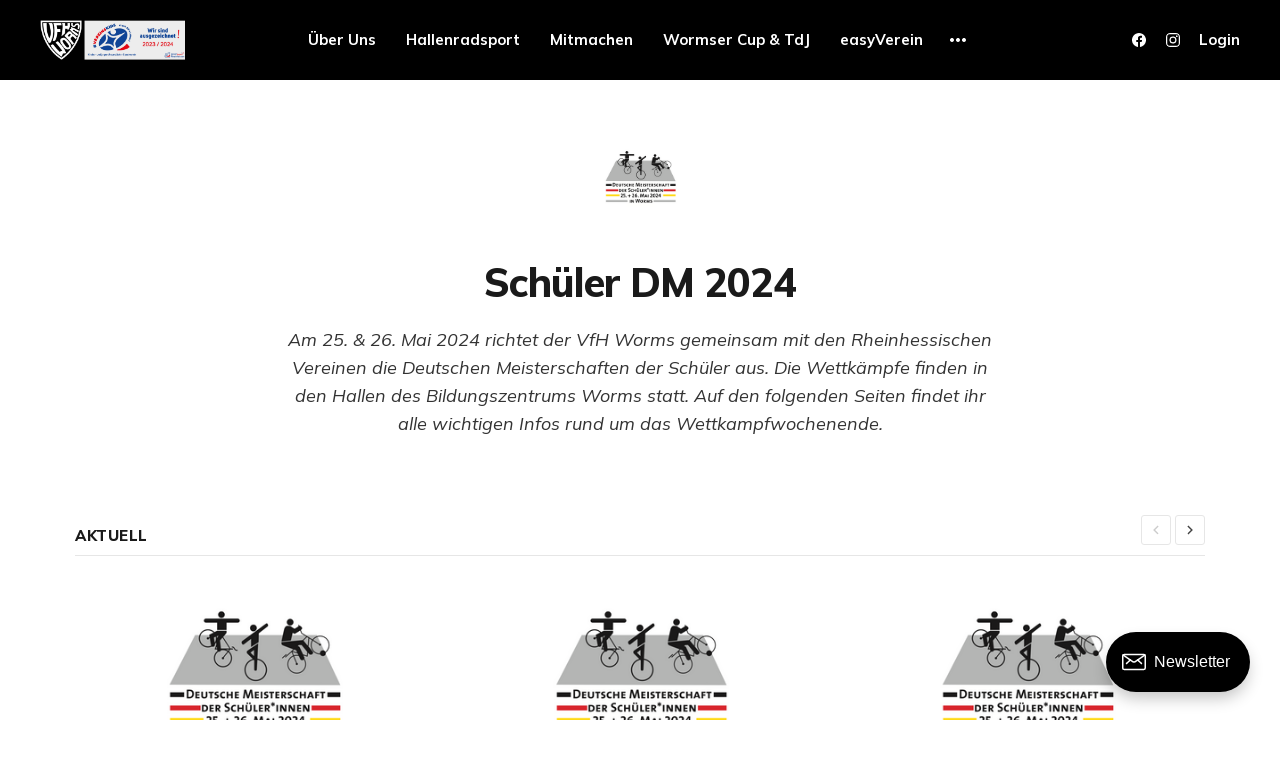

--- FILE ---
content_type: text/html; charset=utf-8
request_url: https://vfhworms.de/tag/schueler-dm-2024/
body_size: 7381
content:
<!DOCTYPE html>
<html lang="de">

<head>
    <meta charset="utf-8">
    <meta name="viewport" content="width=device-width, initial-scale=1">
    <title>Schüler DM 2024 - VfH Worms e.V.</title>
    <link rel="stylesheet" href="/assets/built/screen.css?v=58fe2b8d30">
    <link rel="preconnect" href="https://fonts.gstatic.com">
    <link rel="stylesheet" href="https://fonts.googleapis.com/css2?family=Mulish:ital,wght@0,400;0,700;0,800;1,400;1,700&display=swap">

    <meta name="description" content="Am 25. &amp; 26. Mai 2024 richtet der VfH Worms gemeinsam mit den Rheinhessischen Vereinen die Deutschen Meisterschaften der Schüler aus. Die Wettkämpfe finden in den Hallen des Bildungszentrums Worms statt. Auf den folgenden Seiten findet ihr alle wichtigen Infos rund um das Wettkampfwochenende." />
    <link rel="canonical" href="https://vfhworms.de/tag/schueler-dm-2024/" />
    <meta name="referrer" content="no-referrer-when-downgrade" />
    
    <meta property="og:site_name" content="VfH Worms e.V." />
    <meta property="og:type" content="website" />
    <meta property="og:title" content="Schüler DM 2024 - VfH Worms e.V." />
    <meta property="og:description" content="Am 25. &amp; 26. Mai 2024 richtet der VfH Worms gemeinsam mit den Rheinhessischen Vereinen die Deutschen Meisterschaften der Schüler aus. Die Wettkämpfe finden in den Hallen des Bildungszentrums Worms statt. Auf den folgenden Seiten findet ihr alle wichtigen Infos rund um das Wettkampfwochenende." />
    <meta property="og:url" content="https://vfhworms.de/tag/schueler-dm-2024/" />
    <meta property="og:image" content="https://vfhworms.de/content/images/2024/01/Bildschirmfoto-2023-10-03-um-19.01.50-1.png" />
    <meta name="twitter:card" content="summary_large_image" />
    <meta name="twitter:title" content="Schüler DM 2024 - VfH Worms e.V." />
    <meta name="twitter:description" content="Am 25. &amp; 26. Mai 2024 richtet der VfH Worms gemeinsam mit den Rheinhessischen Vereinen die Deutschen Meisterschaften der Schüler aus. Die Wettkämpfe finden in den Hallen des Bildungszentrums Worms statt. Auf den folgenden Seiten findet ihr alle wichtigen Infos rund um das Wettkampfwochenende." />
    <meta name="twitter:url" content="https://vfhworms.de/tag/schueler-dm-2024/" />
    <meta name="twitter:image" content="https://vfhworms.de/content/images/2024/01/Bildschirmfoto-2023-10-03-um-19.01.50-1.png" />
    <meta property="og:image:width" content="1584" />
    <meta property="og:image:height" content="982" />
    
    <script type="application/ld+json">
{
    "@context": "https://schema.org",
    "@type": "Series",
    "publisher": {
        "@type": "Organization",
        "name": "VfH Worms e.V.",
        "url": "https://vfhworms.de/",
        "logo": {
            "@type": "ImageObject",
            "url": "https://vfhworms.de/content/images/2023/01/Homepage-Logo.png"
        }
    },
    "url": "https://vfhworms.de/tag/schueler-dm-2024/",
    "image": {
        "@type": "ImageObject",
        "url": "https://vfhworms.de/content/images/2024/01/Bildschirmfoto-2023-10-03-um-19.01.50-1.png",
        "width": 1584,
        "height": 982
    },
    "name": "Schüler DM 2024",
    "mainEntityOfPage": {
        "@type": "WebPage",
        "@id": "https://vfhworms.de/"
    },
    "description": "Am 25. &amp; 26. Mai 2024 richtet der VfH Worms gemeinsam mit den Rheinhessischen Vereinen die Deutschen Meisterschaften der Schüler aus. Die Wettkämpfe finden in den Hallen des Bildungszentrums Worms statt. Auf den folgenden Seiten findet ihr alle wichtigen Infos rund um das Wettkampfwochenende."
}
    </script>

    <meta name="generator" content="Ghost 4.6" />
    <link rel="alternate" type="application/rss+xml" title="VfH Worms e.V." href="https://vfhworms.de/rss/" />
    <script defer src="https://unpkg.com/@tryghost/portal@~1.4.0/umd/portal.min.js" data-ghost="https://vfhworms.de/"></script><style id="gh-members-styles">.gh-post-upgrade-cta-content,
.gh-post-upgrade-cta {
    display: flex;
    flex-direction: column;
    align-items: center;
    font-family: -apple-system, BlinkMacSystemFont, 'Segoe UI', Roboto, Oxygen, Ubuntu, Cantarell, 'Open Sans', 'Helvetica Neue', sans-serif;
    text-align: center;
    width: 100%;
    color: #ffffff;
    font-size: 16px;
}

.gh-post-upgrade-cta-content {
    border-radius: 8px;
    padding: 40px 4vw;
}

.gh-post-upgrade-cta h2 {
    color: #ffffff;
    font-size: 28px;
    letter-spacing: -0.2px;
    margin: 0;
    padding: 0;
}

.gh-post-upgrade-cta p {
    margin: 20px 0 0;
    padding: 0;
}

.gh-post-upgrade-cta small {
    font-size: 16px;
    letter-spacing: -0.2px;
}

.gh-post-upgrade-cta a {
    color: #ffffff;
    cursor: pointer;
    font-weight: 500;
    box-shadow: none;
    text-decoration: underline;
}

.gh-post-upgrade-cta a:hover {
    color: #ffffff;
    opacity: 0.8;
    box-shadow: none;
    text-decoration: underline;
}

.gh-post-upgrade-cta a.gh-btn {
    display: block;
    background: #ffffff;
    text-decoration: none;
    margin: 28px 0 0;
    padding: 8px 18px;
    border-radius: 4px;
    font-size: 16px;
    font-weight: 600;
}

.gh-post-upgrade-cta a.gh-btn:hover {
    opacity: 0.92;
}</style>
    <!-- Start cookieyes banner --> <script id="cookieyes" type="text/javascript" src="https://cdn-cookieyes.com/client_data/12da1587349d0b3b03bddeae/script.js"></script> <!-- End cookieyes banner --><style>:root {--ghost-accent-color: #000000;}</style>
</head>

<body class="tag-template tag-schueler-dm-2024 with-alt-header">
    <div class="site">
        <header id="site-header" class="site-header">
    <div class="header-inner">
        <div class="header-brand">
            <a class="logo" href="https://vfhworms.de">
                    <img class="logo-image" src="https://vfhworms.de/content/images/2023/01/Homepage-Logo.png" alt="VfH Worms e.V.">
            </a>

            <div class="burger">
                <div class="burger-bar"></div>
                <div class="burger-bar"></div>
            </div>
        </div>

            <nav class="header-nav">
                        <a class="menu-item menu-item-uber-uns" href="https://vfhworms.de/der-verein/">Über Uns</a>
        <a class="menu-item menu-item-hallenradsport" href="https://vfhworms.de/hallenradsport/">Hallenradsport</a>
        <a class="menu-item menu-item-mitmachen" href="https://vfhworms.de/mitmachen/">Mitmachen</a>
        <a class="menu-item menu-item-wormser-cup-tdj" href="https://vfhworms.de/tag/wormser-cup/">Wormser Cup &amp; TdJ</a>
        <a class="menu-item menu-item-easyverein" href="https://easyverein.com/public/VFHWo68">easyVerein</a>
        <a class="menu-item menu-item-termine" href="https://vfhworms.de/termine/">Termine</a>
        <a class="menu-item menu-item-trainingsplan" href="https://nx18145.your-storageshare.de/s/JZMyWY2tZtcWo3D">Trainingsplan</a>
        <a class="menu-item menu-item-schuler-dm-2024 menu-item-current" href="https://vfhworms.de/tag/schueler-dm-2024/">Schüler DM 2024</a>
        <a class="menu-item menu-item-neuigkeiten" href="https://vfhworms.de/tag/news/">Neuigkeiten</a>
        <a class="menu-item menu-item-erfolge" href="https://vfhworms.de/erfolge/">Erfolge</a>
        <a class="menu-item menu-item-fotos" href="https://vfhworms.de/tag/fotos/">Fotos</a>
        <a class="menu-item menu-item-kontakt" href="mailto:vorstand@vfhworms.de">Kontakt</a>
        <a class="menu-item menu-item-aufnahmeantrag" href="https://easyverein.com/public/VFHWo68/applicationform/12747">Aufnahmeantrag</a>

            </nav>

        <div class="header-actions">
            <div class="social">
                <a class="social-item social-item-facebook"
                    href="https://www.facebook.com/vfhworms/" target="_blank"
                    rel="noopener noreferrer" aria-label="Facebook">
                    <svg xmlns='http://www.w3.org/2000/svg' class='icon' viewBox='0 0 512 512'><title>Logo Facebook</title><path d='M480 257.35c0-123.7-100.3-224-224-224s-224 100.3-224 224c0 111.8 81.9 204.47 189 221.29V322.12h-56.89v-64.77H221V208c0-56.13 33.45-87.16 84.61-87.16 24.51 0 50.15 4.38 50.15 4.38v55.13H327.5c-27.81 0-36.51 17.26-36.51 35v42h62.12l-9.92 64.77H291v156.54c107.1-16.81 189-109.48 189-221.31z' fill-rule='evenodd'/></svg>                </a>
                <a class="social-item social-item-twitter"
                    href="https://www.instagram.com/artisticcycling_vfhworms/" target="_blank"
                    rel="noopener noreferrer" aria-label="Instagram">
                    <svg xmlns='http://www.w3.org/2000/svg' class='icon' viewBox='0 0 512 512'><title>Logo Instagram</title><path d='M349.33 69.33a93.62 93.62 0 0193.34 93.34v186.66a93.62 93.62 0 01-93.34 93.34H162.67a93.62 93.62 0 01-93.34-93.34V162.67a93.62 93.62 0 0193.34-93.34h186.66m0-37.33H162.67C90.8 32 32 90.8 32 162.67v186.66C32 421.2 90.8 480 162.67 480h186.66C421.2 480 480 421.2 480 349.33V162.67C480 90.8 421.2 32 349.33 32z'/><path d='M377.33 162.67a28 28 0 1128-28 27.94 27.94 0 01-28 28zM256 181.33A74.67 74.67 0 11181.33 256 74.75 74.75 0 01256 181.33m0-37.33a112 112 0 10112 112 112 112 0 00-112-112z'/></svg>                </a>
            </div>

                <button class="button-text menu-item members-login" data-portal="signin">Login</button>
        </div>
    </div>
</header>

        <div class="site-content">
            
<div class="content-area">
    <main class="site-main">
            <section class="taxonomy">
                    <div class="taxonomy-media u-placeholder square">
                        <img class="u-object-fit" src="/content/images/size/w400/2024/01/Bildschirmfoto-2023-10-03-um-19.01.50-1.png" alt="Schüler DM 2024">
                    </div>

                <header class="single-header kg-canvas">
                    <h1 class="single-title">Schüler DM 2024</h1>

                        <div class="single-excerpt">Am 25. &amp; 26. Mai 2024 richtet der VfH Worms gemeinsam mit den Rheinhessischen Vereinen die Deutschen Meisterschaften der Schüler aus. Die Wettkämpfe finden in den Hallen des Bildungszentrums Worms statt. Auf den folgenden Seiten findet ihr alle wichtigen Infos rund um das Wettkampfwochenende.</div>
                </header>
            </section>

            <div style="margin-bottom: 7rem; padding-bottom: 6vmin;">
                    <section class="featured-wrapper container">
                        <h2 class="featured-title">Aktuell</h2>
                        <div class="featured-feed">
                                <article class="post featured">
                                        <div class="u-placeholder horizontal">
                                            <img class="u-object-fit"
                                                srcset="/content/images/size/w400/2024/05/Bildschirmfoto-2023-10-03-um-19.01.50-4.png 400w,
/content/images/size/w750/2024/05/Bildschirmfoto-2023-10-03-um-19.01.50-4.png 750w,
/content/images/size/w960/2024/05/Bildschirmfoto-2023-10-03-um-19.01.50-4.png 960w,
/content/images/size/w1140/2024/05/Bildschirmfoto-2023-10-03-um-19.01.50-4.png 1140w"
                                                sizes="(min-width: 1256px) calc((1130px - 60px) / 3), (min-width: 992px) calc((90vw - 60px) / 3), (min-width: 768px) calc((90vw - 30px) / 2), 90vw"
                                                src="/content/images/size/w750/2024/05/Bildschirmfoto-2023-10-03-um-19.01.50-4.png"
                                                alt="Schüler DM 2024 - Livestream" loading="lazy">
                                        </div>
                                    <h3 class="post-title">Schüler DM 2024 - Livestream</h3>
                                    <a class="u-permalink" href=/schuler-dm-2024-2/
                                        aria-label="Schüler DM 2024 - Livestream"></a>
                                </article>
                                <article class="post featured">
                                        <div class="u-placeholder horizontal">
                                            <img class="u-object-fit"
                                                srcset="/content/images/size/w400/2024/05/Bildschirmfoto-2023-10-03-um-19.01.50-3.png 400w,
/content/images/size/w750/2024/05/Bildschirmfoto-2023-10-03-um-19.01.50-3.png 750w,
/content/images/size/w960/2024/05/Bildschirmfoto-2023-10-03-um-19.01.50-3.png 960w,
/content/images/size/w1140/2024/05/Bildschirmfoto-2023-10-03-um-19.01.50-3.png 1140w"
                                                sizes="(min-width: 1256px) calc((1130px - 60px) / 3), (min-width: 992px) calc((90vw - 60px) / 3), (min-width: 768px) calc((90vw - 30px) / 2), 90vw"
                                                src="/content/images/size/w750/2024/05/Bildschirmfoto-2023-10-03-um-19.01.50-3.png"
                                                alt="Schüler DM 2024 - Startliste" loading="lazy">
                                        </div>
                                    <h3 class="post-title">Schüler DM 2024 - Startliste</h3>
                                    <a class="u-permalink" href=/schuler-dm-2024-programm/
                                        aria-label="Schüler DM 2024 - Startliste"></a>
                                </article>
                                <article class="post featured">
                                        <div class="u-placeholder horizontal">
                                            <img class="u-object-fit"
                                                srcset="/content/images/size/w400/2024/05/Bildschirmfoto-2023-10-03-um-19.01.50-2.png 400w,
/content/images/size/w750/2024/05/Bildschirmfoto-2023-10-03-um-19.01.50-2.png 750w,
/content/images/size/w960/2024/05/Bildschirmfoto-2023-10-03-um-19.01.50-2.png 960w,
/content/images/size/w1140/2024/05/Bildschirmfoto-2023-10-03-um-19.01.50-2.png 1140w"
                                                sizes="(min-width: 1256px) calc((1130px - 60px) / 3), (min-width: 992px) calc((90vw - 60px) / 3), (min-width: 768px) calc((90vw - 30px) / 2), 90vw"
                                                src="/content/images/size/w750/2024/05/Bildschirmfoto-2023-10-03-um-19.01.50-2.png"
                                                alt="Lukas Kohl als DM Botschafter in Worms / Schnuppertrainings im Kunstrad und Radball" loading="lazy">
                                        </div>
                                    <h3 class="post-title">Lukas Kohl als DM Botschafter in Worms / Schnuppertrainings im Kunstrad und Radball</h3>
                                    <a class="u-permalink" href=/lukas-kohl-als-dm-botschafter-in-worms-schnuppertrainings-im-kunstrad-und-radball/
                                        aria-label="Lukas Kohl als DM Botschafter in Worms / Schnuppertrainings im Kunstrad und Radball"></a>
                                </article>
                                <article class="post featured">
                                        <div class="u-placeholder horizontal">
                                            <img class="u-object-fit"
                                                srcset="/content/images/size/w400/2024/05/Bildschirmfoto-2023-10-03-um-19.01.50-1.png 400w,
/content/images/size/w750/2024/05/Bildschirmfoto-2023-10-03-um-19.01.50-1.png 750w,
/content/images/size/w960/2024/05/Bildschirmfoto-2023-10-03-um-19.01.50-1.png 960w,
/content/images/size/w1140/2024/05/Bildschirmfoto-2023-10-03-um-19.01.50-1.png 1140w"
                                                sizes="(min-width: 1256px) calc((1130px - 60px) / 3), (min-width: 992px) calc((90vw - 60px) / 3), (min-width: 768px) calc((90vw - 30px) / 2), 90vw"
                                                src="/content/images/size/w750/2024/05/Bildschirmfoto-2023-10-03-um-19.01.50-1.png"
                                                alt="Schüler DM 2024 - Vorabinfos" loading="lazy">
                                        </div>
                                    <h3 class="post-title">Schüler DM 2024 - Vorabinfos</h3>
                                    <a class="u-permalink" href=/schuler-dm-2024-vorabinfos-2/
                                        aria-label="Schüler DM 2024 - Vorabinfos"></a>
                                </article>
                                <article class="post featured">
                                        <div class="u-placeholder horizontal">
                                            <img class="u-object-fit"
                                                srcset="/content/images/size/w400/2024/05/Bildschirmfoto-2023-10-03-um-19.01.50.png 400w,
/content/images/size/w750/2024/05/Bildschirmfoto-2023-10-03-um-19.01.50.png 750w,
/content/images/size/w960/2024/05/Bildschirmfoto-2023-10-03-um-19.01.50.png 960w,
/content/images/size/w1140/2024/05/Bildschirmfoto-2023-10-03-um-19.01.50.png 1140w"
                                                sizes="(min-width: 1256px) calc((1130px - 60px) / 3), (min-width: 992px) calc((90vw - 60px) / 3), (min-width: 768px) calc((90vw - 30px) / 2), 90vw"
                                                src="/content/images/size/w750/2024/05/Bildschirmfoto-2023-10-03-um-19.01.50.png"
                                                alt="Schüler DM 2024 - T-Shirts" loading="lazy">
                                        </div>
                                    <h3 class="post-title">Schüler DM 2024 - T-Shirts</h3>
                                    <a class="u-permalink" href=/schuler-dm-2024-fanshirts/
                                        aria-label="Schüler DM 2024 - T-Shirts"></a>
                                </article>
                                <article class="post featured">
                                        <div class="u-placeholder horizontal">
                                            <img class="u-object-fit"
                                                srcset="/content/images/size/w400/2024/04/Bildschirmfoto-2023-10-03-um-19.01.50.png 400w,
/content/images/size/w750/2024/04/Bildschirmfoto-2023-10-03-um-19.01.50.png 750w,
/content/images/size/w960/2024/04/Bildschirmfoto-2023-10-03-um-19.01.50.png 960w,
/content/images/size/w1140/2024/04/Bildschirmfoto-2023-10-03-um-19.01.50.png 1140w"
                                                sizes="(min-width: 1256px) calc((1130px - 60px) / 3), (min-width: 992px) calc((90vw - 60px) / 3), (min-width: 768px) calc((90vw - 30px) / 2), 90vw"
                                                src="/content/images/size/w750/2024/04/Bildschirmfoto-2023-10-03-um-19.01.50.png"
                                                alt="Fairness lohnt sich - Sonderpreise für Hallenrad DM" loading="lazy">
                                        </div>
                                    <h3 class="post-title">Fairness lohnt sich - Sonderpreise für Hallenrad DM</h3>
                                    <a class="u-permalink" href=/fairness-lohnt-sich-sonderpreise-fur-hallenrad-dm/
                                        aria-label="Fairness lohnt sich - Sonderpreise für Hallenrad DM"></a>
                                </article>
                                <article class="post featured">
                                        <div class="u-placeholder horizontal">
                                            <img class="u-object-fit"
                                                srcset="/content/images/size/w400/2024/01/Bildschirmfoto-2023-10-03-um-19.01.50.png 400w,
/content/images/size/w750/2024/01/Bildschirmfoto-2023-10-03-um-19.01.50.png 750w,
/content/images/size/w960/2024/01/Bildschirmfoto-2023-10-03-um-19.01.50.png 960w,
/content/images/size/w1140/2024/01/Bildschirmfoto-2023-10-03-um-19.01.50.png 1140w"
                                                sizes="(min-width: 1256px) calc((1130px - 60px) / 3), (min-width: 992px) calc((90vw - 60px) / 3), (min-width: 768px) calc((90vw - 30px) / 2), 90vw"
                                                src="/content/images/size/w750/2024/01/Bildschirmfoto-2023-10-03-um-19.01.50.png"
                                                alt="Kunstrad Weltmeister kommt als DM-Botschafter nach Worms" loading="lazy">
                                        </div>
                                    <h3 class="post-title">Kunstrad Weltmeister kommt als DM-Botschafter nach Worms</h3>
                                    <a class="u-permalink" href=/kunstrad-weltmeister-kommt-als-dm-botschafter-nach-worms-2/
                                        aria-label="Kunstrad Weltmeister kommt als DM-Botschafter nach Worms"></a>
                                </article>
                                <article class="post featured">
                                        <div class="u-placeholder horizontal">
                                            <img class="u-object-fit"
                                                srcset="/content/images/size/w400/2023/10/Bildschirmfoto-2023-10-03-um-19.01.50.png 400w,
/content/images/size/w750/2023/10/Bildschirmfoto-2023-10-03-um-19.01.50.png 750w,
/content/images/size/w960/2023/10/Bildschirmfoto-2023-10-03-um-19.01.50.png 960w,
/content/images/size/w1140/2023/10/Bildschirmfoto-2023-10-03-um-19.01.50.png 1140w"
                                                sizes="(min-width: 1256px) calc((1130px - 60px) / 3), (min-width: 992px) calc((90vw - 60px) / 3), (min-width: 768px) calc((90vw - 30px) / 2), 90vw"
                                                src="/content/images/size/w750/2023/10/Bildschirmfoto-2023-10-03-um-19.01.50.png"
                                                alt="Hallenradsport Titelkämpfe steigen in Worms" loading="lazy">
                                        </div>
                                    <h3 class="post-title">Hallenradsport Titelkämpfe steigen in Worms</h3>
                                    <a class="u-permalink" href=/hallenradsport-titelkampfe-steigen-in-worms/
                                        aria-label="Hallenradsport Titelkämpfe steigen in Worms"></a>
                                </article>
                                <article class="post featured">
                                        <div class="u-placeholder horizontal">
                                            <img class="u-object-fit"
                                                srcset="/content/images/size/w400/2023/10/Bildschirmfoto-2023-10-03-um-19.01.50-1.png 400w,
/content/images/size/w750/2023/10/Bildschirmfoto-2023-10-03-um-19.01.50-1.png 750w,
/content/images/size/w960/2023/10/Bildschirmfoto-2023-10-03-um-19.01.50-1.png 960w,
/content/images/size/w1140/2023/10/Bildschirmfoto-2023-10-03-um-19.01.50-1.png 1140w"
                                                sizes="(min-width: 1256px) calc((1130px - 60px) / 3), (min-width: 992px) calc((90vw - 60px) / 3), (min-width: 768px) calc((90vw - 30px) / 2), 90vw"
                                                src="/content/images/size/w750/2023/10/Bildschirmfoto-2023-10-03-um-19.01.50-1.png"
                                                alt="Pressemitteilung Schüler DM 2024" loading="lazy">
                                        </div>
                                    <h3 class="post-title">Pressemitteilung Schüler DM 2024</h3>
                                    <a class="u-permalink" href=/schuler-dm-2024/
                                        aria-label="Pressemitteilung Schüler DM 2024"></a>
                                </article>
                        </div>
                    </section>
            </div>


        <div class="post-feed container medium">
                <article class="feed post tag-news tag-schueler-dm-2024" data-month="Juni 2024">
    <div class="feed-calendar">
        <div class="feed-calendar-month">
            Juni
        </div>
        <div class="feed-calendar-day">
            02
        </div>
    </div>
    <div class="feed-image u-placeholder rectangle">
            <img class="u-object-fit"
                srcset="/content/images/size/w400/2024/06/Bildschirmfoto-2023-10-03-um-19.01.50.png 400w,
/content/images/size/w750/2024/06/Bildschirmfoto-2023-10-03-um-19.01.50.png 750w,
/content/images/size/w960/2024/06/Bildschirmfoto-2023-10-03-um-19.01.50.png 960w,
/content/images/size/w1140/2024/06/Bildschirmfoto-2023-10-03-um-19.01.50.png 1140w"
                sizes="(min-width: 576px) 160px, 90vw"
                src="/content/images/size/w750/2024/06/Bildschirmfoto-2023-10-03-um-19.01.50.png"
                alt="Schüler DM 2024 - Pressestimmen" loading="lazy">
    </div>
    <div class="feed-wrapper">
        <h2 class="feed-title">Schüler DM 2024 - Pressestimmen</h2>
            <div class="feed-excerpt">Ein Hallenradsportwochenende, voll gepackt mit spannenden Entscheidungen im Kunstrad, Einrad, Radball und Radpolo gab es am vergangenen Wochenende bei den</div>
        <div class="feed-right">
            <time class="feed-date" datetime="2024-06-02">
                2. Juni 2024
            </time>
            <div class="feed-visibility feed-visibility-public">
                <svg class="icon" xmlns="http://www.w3.org/2000/svg" viewBox="0 0 32 32">
    <path d="M16 23.027L24.24 28l-2.187-9.373 7.28-6.307-9.587-.827-3.747-8.827-3.747 8.827-9.587.827 7.267 6.307L7.759 28l8.24-4.973z"></path>
</svg>            </div>
            <div class="feed-length">
                Mehr lesen...
            </div>
            <div class="feed-icon">
                <svg class="icon" xmlns="http://www.w3.org/2000/svg" viewBox="0 0 32 32">
    <path d="M11.453 22.107L17.56 16l-6.107-6.12L13.333 8l8 8-8 8-1.88-1.893z"></path>
</svg>            </div>
        </div>
    </div>
    <a class="u-permalink" href="/schuler-dm-2024-fazit/" aria-label="Schüler DM 2024 - Pressestimmen"></a>
</article>                <article class="feed post tag-news tag-schueler-dm-2024 featured" data-month="Mai 2024">
    <div class="feed-calendar">
        <div class="feed-calendar-month">
            Mai
        </div>
        <div class="feed-calendar-day">
            21
        </div>
    </div>
    <div class="feed-image u-placeholder rectangle">
            <img class="u-object-fit"
                srcset="/content/images/size/w400/2024/05/Bildschirmfoto-2023-10-03-um-19.01.50-4.png 400w,
/content/images/size/w750/2024/05/Bildschirmfoto-2023-10-03-um-19.01.50-4.png 750w,
/content/images/size/w960/2024/05/Bildschirmfoto-2023-10-03-um-19.01.50-4.png 960w,
/content/images/size/w1140/2024/05/Bildschirmfoto-2023-10-03-um-19.01.50-4.png 1140w"
                sizes="(min-width: 576px) 160px, 90vw"
                src="/content/images/size/w750/2024/05/Bildschirmfoto-2023-10-03-um-19.01.50-4.png"
                alt="Schüler DM 2024 - Livestream" loading="lazy">
    </div>
    <div class="feed-wrapper">
        <h2 class="feed-title">Schüler DM 2024 - Livestream</h2>
            <div class="feed-excerpt">Am 25. &amp; 26. Mai 2024 richtet der VfH Worms gemeinsam mit den Rheinhessischen Vereinen die Deutschen Meisterschaften der Schüler</div>
        <div class="feed-right">
            <time class="feed-date" datetime="2024-05-21">
                21. Mai 2024
            </time>
            <div class="feed-visibility feed-visibility-public">
                <svg class="icon" xmlns="http://www.w3.org/2000/svg" viewBox="0 0 32 32">
    <path d="M16 23.027L24.24 28l-2.187-9.373 7.28-6.307-9.587-.827-3.747-8.827-3.747 8.827-9.587.827 7.267 6.307L7.759 28l8.24-4.973z"></path>
</svg>            </div>
            <div class="feed-length">
                Mehr lesen...
            </div>
            <div class="feed-icon">
                <svg class="icon" xmlns="http://www.w3.org/2000/svg" viewBox="0 0 32 32">
    <path d="M11.453 22.107L17.56 16l-6.107-6.12L13.333 8l8 8-8 8-1.88-1.893z"></path>
</svg>            </div>
        </div>
    </div>
    <a class="u-permalink" href="/schuler-dm-2024-2/" aria-label="Schüler DM 2024 - Livestream"></a>
</article>                <article class="feed post tag-news tag-schueler-dm-2024 featured" data-month="Mai 2024">
    <div class="feed-calendar">
        <div class="feed-calendar-month">
            Mai
        </div>
        <div class="feed-calendar-day">
            12
        </div>
    </div>
    <div class="feed-image u-placeholder rectangle">
            <img class="u-object-fit"
                srcset="/content/images/size/w400/2024/05/Bildschirmfoto-2023-10-03-um-19.01.50-3.png 400w,
/content/images/size/w750/2024/05/Bildschirmfoto-2023-10-03-um-19.01.50-3.png 750w,
/content/images/size/w960/2024/05/Bildschirmfoto-2023-10-03-um-19.01.50-3.png 960w,
/content/images/size/w1140/2024/05/Bildschirmfoto-2023-10-03-um-19.01.50-3.png 1140w"
                sizes="(min-width: 576px) 160px, 90vw"
                src="/content/images/size/w750/2024/05/Bildschirmfoto-2023-10-03-um-19.01.50-3.png"
                alt="Schüler DM 2024 - Startliste" loading="lazy">
    </div>
    <div class="feed-wrapper">
        <h2 class="feed-title">Schüler DM 2024 - Startliste</h2>
            <div class="feed-excerpt">Programm DM U15 2024.pdfStorage Share - powered by NextcloudStorage Share</div>
        <div class="feed-right">
            <time class="feed-date" datetime="2024-05-12">
                12. Mai 2024
            </time>
            <div class="feed-visibility feed-visibility-public">
                <svg class="icon" xmlns="http://www.w3.org/2000/svg" viewBox="0 0 32 32">
    <path d="M16 23.027L24.24 28l-2.187-9.373 7.28-6.307-9.587-.827-3.747-8.827-3.747 8.827-9.587.827 7.267 6.307L7.759 28l8.24-4.973z"></path>
</svg>            </div>
            <div class="feed-length">
                Mehr lesen...
            </div>
            <div class="feed-icon">
                <svg class="icon" xmlns="http://www.w3.org/2000/svg" viewBox="0 0 32 32">
    <path d="M11.453 22.107L17.56 16l-6.107-6.12L13.333 8l8 8-8 8-1.88-1.893z"></path>
</svg>            </div>
        </div>
    </div>
    <a class="u-permalink" href="/schuler-dm-2024-programm/" aria-label="Schüler DM 2024 - Startliste"></a>
</article>                <article class="feed post tag-news tag-schueler-dm-2024 featured" data-month="Mai 2024">
    <div class="feed-calendar">
        <div class="feed-calendar-month">
            Mai
        </div>
        <div class="feed-calendar-day">
            12
        </div>
    </div>
    <div class="feed-image u-placeholder rectangle">
            <img class="u-object-fit"
                srcset="/content/images/size/w400/2024/05/Bildschirmfoto-2023-10-03-um-19.01.50-2.png 400w,
/content/images/size/w750/2024/05/Bildschirmfoto-2023-10-03-um-19.01.50-2.png 750w,
/content/images/size/w960/2024/05/Bildschirmfoto-2023-10-03-um-19.01.50-2.png 960w,
/content/images/size/w1140/2024/05/Bildschirmfoto-2023-10-03-um-19.01.50-2.png 1140w"
                sizes="(min-width: 576px) 160px, 90vw"
                src="/content/images/size/w750/2024/05/Bildschirmfoto-2023-10-03-um-19.01.50-2.png"
                alt="Lukas Kohl als DM Botschafter in Worms / Schnuppertrainings im Kunstrad und Radball" loading="lazy">
    </div>
    <div class="feed-wrapper">
        <h2 class="feed-title">Lukas Kohl als DM Botschafter in Worms / Schnuppertrainings im Kunstrad und Radball</h2>
            <div class="feed-excerpt">Er ist der unbestrittene Superstar der Kunstrad-Szene. Seit 2016, damals war der für Concordia Kirchehrenbach startende Lukas Kohl gerade einmal</div>
        <div class="feed-right">
            <time class="feed-date" datetime="2024-05-12">
                12. Mai 2024
            </time>
            <div class="feed-visibility feed-visibility-public">
                <svg class="icon" xmlns="http://www.w3.org/2000/svg" viewBox="0 0 32 32">
    <path d="M16 23.027L24.24 28l-2.187-9.373 7.28-6.307-9.587-.827-3.747-8.827-3.747 8.827-9.587.827 7.267 6.307L7.759 28l8.24-4.973z"></path>
</svg>            </div>
            <div class="feed-length">
                Mehr lesen...
            </div>
            <div class="feed-icon">
                <svg class="icon" xmlns="http://www.w3.org/2000/svg" viewBox="0 0 32 32">
    <path d="M11.453 22.107L17.56 16l-6.107-6.12L13.333 8l8 8-8 8-1.88-1.893z"></path>
</svg>            </div>
        </div>
    </div>
    <a class="u-permalink" href="/lukas-kohl-als-dm-botschafter-in-worms-schnuppertrainings-im-kunstrad-und-radball/" aria-label="Lukas Kohl als DM Botschafter in Worms / Schnuppertrainings im Kunstrad und Radball"></a>
</article>                <article class="feed post tag-news tag-schueler-dm-2024 featured" data-month="Mai 2024">
    <div class="feed-calendar">
        <div class="feed-calendar-month">
            Mai
        </div>
        <div class="feed-calendar-day">
            07
        </div>
    </div>
    <div class="feed-image u-placeholder rectangle">
            <img class="u-object-fit"
                srcset="/content/images/size/w400/2024/05/Bildschirmfoto-2023-10-03-um-19.01.50-1.png 400w,
/content/images/size/w750/2024/05/Bildschirmfoto-2023-10-03-um-19.01.50-1.png 750w,
/content/images/size/w960/2024/05/Bildschirmfoto-2023-10-03-um-19.01.50-1.png 960w,
/content/images/size/w1140/2024/05/Bildschirmfoto-2023-10-03-um-19.01.50-1.png 1140w"
                sizes="(min-width: 576px) 160px, 90vw"
                src="/content/images/size/w750/2024/05/Bildschirmfoto-2023-10-03-um-19.01.50-1.png"
                alt="Schüler DM 2024 - Vorabinfos" loading="lazy">
    </div>
    <div class="feed-wrapper">
        <h2 class="feed-title">Schüler DM 2024 - Vorabinfos</h2>
            <div class="feed-excerpt">Liebe Radsportfreunde, herzlichen Glückwunsch an alle Sportler*innen, die sich zur Teilnahme bei den Deutschen Hallenradsport Meisterschaften der Schüler*innen</div>
        <div class="feed-right">
            <time class="feed-date" datetime="2024-05-07">
                7. Mai 2024
            </time>
            <div class="feed-visibility feed-visibility-public">
                <svg class="icon" xmlns="http://www.w3.org/2000/svg" viewBox="0 0 32 32">
    <path d="M16 23.027L24.24 28l-2.187-9.373 7.28-6.307-9.587-.827-3.747-8.827-3.747 8.827-9.587.827 7.267 6.307L7.759 28l8.24-4.973z"></path>
</svg>            </div>
            <div class="feed-length">
                Mehr lesen...
            </div>
            <div class="feed-icon">
                <svg class="icon" xmlns="http://www.w3.org/2000/svg" viewBox="0 0 32 32">
    <path d="M11.453 22.107L17.56 16l-6.107-6.12L13.333 8l8 8-8 8-1.88-1.893z"></path>
</svg>            </div>
        </div>
    </div>
    <a class="u-permalink" href="/schuler-dm-2024-vorabinfos-2/" aria-label="Schüler DM 2024 - Vorabinfos"></a>
</article>                <article class="feed post tag-news tag-schueler-dm-2024 featured" data-month="Mai 2024">
    <div class="feed-calendar">
        <div class="feed-calendar-month">
            Mai
        </div>
        <div class="feed-calendar-day">
            05
        </div>
    </div>
    <div class="feed-image u-placeholder rectangle">
            <img class="u-object-fit"
                srcset="/content/images/size/w400/2024/05/Bildschirmfoto-2023-10-03-um-19.01.50.png 400w,
/content/images/size/w750/2024/05/Bildschirmfoto-2023-10-03-um-19.01.50.png 750w,
/content/images/size/w960/2024/05/Bildschirmfoto-2023-10-03-um-19.01.50.png 960w,
/content/images/size/w1140/2024/05/Bildschirmfoto-2023-10-03-um-19.01.50.png 1140w"
                sizes="(min-width: 576px) 160px, 90vw"
                src="/content/images/size/w750/2024/05/Bildschirmfoto-2023-10-03-um-19.01.50.png"
                alt="Schüler DM 2024 - T-Shirts" loading="lazy">
    </div>
    <div class="feed-wrapper">
        <h2 class="feed-title">Schüler DM 2024 - T-Shirts</h2>
            <div class="feed-excerpt">Für die bevorstehende Hallenradsport DM der Schüler bieten wir exklusive T-Shirts an. Diese sind für Sportler, Betreuer, Eltern und Fans</div>
        <div class="feed-right">
            <time class="feed-date" datetime="2024-05-05">
                5. Mai 2024
            </time>
            <div class="feed-visibility feed-visibility-public">
                <svg class="icon" xmlns="http://www.w3.org/2000/svg" viewBox="0 0 32 32">
    <path d="M16 23.027L24.24 28l-2.187-9.373 7.28-6.307-9.587-.827-3.747-8.827-3.747 8.827-9.587.827 7.267 6.307L7.759 28l8.24-4.973z"></path>
</svg>            </div>
            <div class="feed-length">
                Mehr lesen...
            </div>
            <div class="feed-icon">
                <svg class="icon" xmlns="http://www.w3.org/2000/svg" viewBox="0 0 32 32">
    <path d="M11.453 22.107L17.56 16l-6.107-6.12L13.333 8l8 8-8 8-1.88-1.893z"></path>
</svg>            </div>
        </div>
    </div>
    <a class="u-permalink" href="/schuler-dm-2024-fanshirts/" aria-label="Schüler DM 2024 - T-Shirts"></a>
</article>                <article class="feed post tag-news tag-schueler-dm-2024 featured" data-month="April 2024">
    <div class="feed-calendar">
        <div class="feed-calendar-month">
            Apr.
        </div>
        <div class="feed-calendar-day">
            01
        </div>
    </div>
    <div class="feed-image u-placeholder rectangle">
            <img class="u-object-fit"
                srcset="/content/images/size/w400/2024/04/Bildschirmfoto-2023-10-03-um-19.01.50.png 400w,
/content/images/size/w750/2024/04/Bildschirmfoto-2023-10-03-um-19.01.50.png 750w,
/content/images/size/w960/2024/04/Bildschirmfoto-2023-10-03-um-19.01.50.png 960w,
/content/images/size/w1140/2024/04/Bildschirmfoto-2023-10-03-um-19.01.50.png 1140w"
                sizes="(min-width: 576px) 160px, 90vw"
                src="/content/images/size/w750/2024/04/Bildschirmfoto-2023-10-03-um-19.01.50.png"
                alt="Fairness lohnt sich - Sonderpreise für Hallenrad DM" loading="lazy">
    </div>
    <div class="feed-wrapper">
        <h2 class="feed-title">Fairness lohnt sich - Sonderpreise für Hallenrad DM</h2>
            <div class="feed-excerpt">Für die Deutschen Schülermeisterschaften Ende Mai in Worms sind die Vorbereitungen aktuell in vollem Gange. Für die besten Hallenradsportler aus</div>
        <div class="feed-right">
            <time class="feed-date" datetime="2024-04-01">
                1. Apr. 2024
            </time>
            <div class="feed-visibility feed-visibility-public">
                <svg class="icon" xmlns="http://www.w3.org/2000/svg" viewBox="0 0 32 32">
    <path d="M16 23.027L24.24 28l-2.187-9.373 7.28-6.307-9.587-.827-3.747-8.827-3.747 8.827-9.587.827 7.267 6.307L7.759 28l8.24-4.973z"></path>
</svg>            </div>
            <div class="feed-length">
                Mehr lesen...
            </div>
            <div class="feed-icon">
                <svg class="icon" xmlns="http://www.w3.org/2000/svg" viewBox="0 0 32 32">
    <path d="M11.453 22.107L17.56 16l-6.107-6.12L13.333 8l8 8-8 8-1.88-1.893z"></path>
</svg>            </div>
        </div>
    </div>
    <a class="u-permalink" href="/fairness-lohnt-sich-sonderpreise-fur-hallenrad-dm/" aria-label="Fairness lohnt sich - Sonderpreise für Hallenrad DM"></a>
</article>                <article class="feed post tag-news tag-schueler-dm-2024 featured" data-month="Januar 2024">
    <div class="feed-calendar">
        <div class="feed-calendar-month">
            Jan.
        </div>
        <div class="feed-calendar-day">
            24
        </div>
    </div>
    <div class="feed-image u-placeholder rectangle">
            <img class="u-object-fit"
                srcset="/content/images/size/w400/2024/01/Bildschirmfoto-2023-10-03-um-19.01.50.png 400w,
/content/images/size/w750/2024/01/Bildschirmfoto-2023-10-03-um-19.01.50.png 750w,
/content/images/size/w960/2024/01/Bildschirmfoto-2023-10-03-um-19.01.50.png 960w,
/content/images/size/w1140/2024/01/Bildschirmfoto-2023-10-03-um-19.01.50.png 1140w"
                sizes="(min-width: 576px) 160px, 90vw"
                src="/content/images/size/w750/2024/01/Bildschirmfoto-2023-10-03-um-19.01.50.png"
                alt="Kunstrad Weltmeister kommt als DM-Botschafter nach Worms" loading="lazy">
    </div>
    <div class="feed-wrapper">
        <h2 class="feed-title">Kunstrad Weltmeister kommt als DM-Botschafter nach Worms</h2>
            <div class="feed-excerpt">Lukas Kohl bietet Nachwuchs-Training und Autogramm-Stunden an Er ist der unbestrittene Superstar der Kunstrad-Szene. Seit 2016, damals war der für</div>
        <div class="feed-right">
            <time class="feed-date" datetime="2024-01-24">
                24. Jan. 2024
            </time>
            <div class="feed-visibility feed-visibility-public">
                <svg class="icon" xmlns="http://www.w3.org/2000/svg" viewBox="0 0 32 32">
    <path d="M16 23.027L24.24 28l-2.187-9.373 7.28-6.307-9.587-.827-3.747-8.827-3.747 8.827-9.587.827 7.267 6.307L7.759 28l8.24-4.973z"></path>
</svg>            </div>
            <div class="feed-length">
                Mehr lesen...
            </div>
            <div class="feed-icon">
                <svg class="icon" xmlns="http://www.w3.org/2000/svg" viewBox="0 0 32 32">
    <path d="M11.453 22.107L17.56 16l-6.107-6.12L13.333 8l8 8-8 8-1.88-1.893z"></path>
</svg>            </div>
        </div>
    </div>
    <a class="u-permalink" href="/kunstrad-weltmeister-kommt-als-dm-botschafter-nach-worms-2/" aria-label="Kunstrad Weltmeister kommt als DM-Botschafter nach Worms"></a>
</article>                <article class="feed post tag-schueler-dm-2024 tag-news featured" data-month="Oktober 2023">
    <div class="feed-calendar">
        <div class="feed-calendar-month">
            Okt.
        </div>
        <div class="feed-calendar-day">
            03
        </div>
    </div>
    <div class="feed-image u-placeholder rectangle">
            <img class="u-object-fit"
                srcset="/content/images/size/w400/2023/10/Bildschirmfoto-2023-10-03-um-19.01.50.png 400w,
/content/images/size/w750/2023/10/Bildschirmfoto-2023-10-03-um-19.01.50.png 750w,
/content/images/size/w960/2023/10/Bildschirmfoto-2023-10-03-um-19.01.50.png 960w,
/content/images/size/w1140/2023/10/Bildschirmfoto-2023-10-03-um-19.01.50.png 1140w"
                sizes="(min-width: 576px) 160px, 90vw"
                src="/content/images/size/w750/2023/10/Bildschirmfoto-2023-10-03-um-19.01.50.png"
                alt="Hallenradsport Titelkämpfe steigen in Worms" loading="lazy">
    </div>
    <div class="feed-wrapper">
        <h2 class="feed-title">Hallenradsport Titelkämpfe steigen in Worms</h2>
            <div class="feed-excerpt">Team aus mehreren Vereinen arbeitet an Organisation der Deutschen Meisterschaften der Schüler*innen im Hallenradsport Das Organisationshandbuch ist lang, aber</div>
        <div class="feed-right">
            <time class="feed-date" datetime="2023-10-03">
                3. Okt. 2023
            </time>
            <div class="feed-visibility feed-visibility-public">
                <svg class="icon" xmlns="http://www.w3.org/2000/svg" viewBox="0 0 32 32">
    <path d="M16 23.027L24.24 28l-2.187-9.373 7.28-6.307-9.587-.827-3.747-8.827-3.747 8.827-9.587.827 7.267 6.307L7.759 28l8.24-4.973z"></path>
</svg>            </div>
            <div class="feed-length">
                Mehr lesen...
            </div>
            <div class="feed-icon">
                <svg class="icon" xmlns="http://www.w3.org/2000/svg" viewBox="0 0 32 32">
    <path d="M11.453 22.107L17.56 16l-6.107-6.12L13.333 8l8 8-8 8-1.88-1.893z"></path>
</svg>            </div>
        </div>
    </div>
    <a class="u-permalink" href="/hallenradsport-titelkampfe-steigen-in-worms/" aria-label="Hallenradsport Titelkämpfe steigen in Worms"></a>
</article>                <article class="feed post tag-schueler-dm-2024 featured" data-month="Juli 2023">
    <div class="feed-calendar">
        <div class="feed-calendar-month">
            Juli
        </div>
        <div class="feed-calendar-day">
            24
        </div>
    </div>
    <div class="feed-image u-placeholder rectangle">
            <img class="u-object-fit"
                srcset="/content/images/size/w400/2023/10/Bildschirmfoto-2023-10-03-um-19.01.50-1.png 400w,
/content/images/size/w750/2023/10/Bildschirmfoto-2023-10-03-um-19.01.50-1.png 750w,
/content/images/size/w960/2023/10/Bildschirmfoto-2023-10-03-um-19.01.50-1.png 960w,
/content/images/size/w1140/2023/10/Bildschirmfoto-2023-10-03-um-19.01.50-1.png 1140w"
                sizes="(min-width: 576px) 160px, 90vw"
                src="/content/images/size/w750/2023/10/Bildschirmfoto-2023-10-03-um-19.01.50-1.png"
                alt="Pressemitteilung Schüler DM 2024" loading="lazy">
    </div>
    <div class="feed-wrapper">
        <h2 class="feed-title">Pressemitteilung Schüler DM 2024</h2>
            <div class="feed-excerpt">Startschuss zur Hallenrad Schüler-DM 2024 in Worms Gemeinsame Ausrichtung nach dem Mainzer Modell Stefan Born freute sich: Der Vorsitzende des</div>
        <div class="feed-right">
            <time class="feed-date" datetime="2023-07-24">
                24. Juli 2023
            </time>
            <div class="feed-visibility feed-visibility-public">
                <svg class="icon" xmlns="http://www.w3.org/2000/svg" viewBox="0 0 32 32">
    <path d="M16 23.027L24.24 28l-2.187-9.373 7.28-6.307-9.587-.827-3.747-8.827-3.747 8.827-9.587.827 7.267 6.307L7.759 28l8.24-4.973z"></path>
</svg>            </div>
            <div class="feed-length">
                Mehr lesen...
            </div>
            <div class="feed-icon">
                <svg class="icon" xmlns="http://www.w3.org/2000/svg" viewBox="0 0 32 32">
    <path d="M11.453 22.107L17.56 16l-6.107-6.12L13.333 8l8 8-8 8-1.88-1.893z"></path>
</svg>            </div>
        </div>
    </div>
    <a class="u-permalink" href="/schuler-dm-2024/" aria-label="Pressemitteilung Schüler DM 2024"></a>
</article>        </div>

        <nav class="pagination">
</nav>
<div class="infinite-scroll-action">
    <button class="button button-secondary infinite-scroll-button">
        <span class="label">Load more</span>
        <span class="loader"><svg class="icon" xmlns="http://www.w3.org/2000/svg" viewBox="0 0 40 40">
    <path opacity="0.3" fill="currentColor" d="M20.201,5.169c-8.254,0-14.946,6.692-14.946,14.946c0,8.255,6.692,14.946,14.946,14.946 s14.946-6.691,14.946-14.946C35.146,11.861,28.455,5.169,20.201,5.169z M20.201,31.749c-6.425,0-11.634-5.208-11.634-11.634 c0-6.425,5.209-11.634,11.634-11.634c6.425,0,11.633,5.209,11.633,11.634C31.834,26.541,26.626,31.749,20.201,31.749z" />
    <path fill="currentColor" d="M26.013,10.047l1.654-2.866c-2.198-1.272-4.743-2.012-7.466-2.012h0v3.312h0 C22.32,8.481,24.301,9.057,26.013,10.047z">
        <animateTransform attributeType="xml" attributeName="transform" type="rotate" from="0 20 20" to="360 20 20" dur="0.5s" repeatCount="indefinite" />
    </path>
</svg></span>
    </button>
</div>
    </main>
</div>


        </div>

        <footer class="site-footer container">
    <div class="footer-inner">
        <div class="footer-left">
            <div class="copyright">
                VfH Worms e.V. © 2026
            </div>
        </div>

        <nav class="footer-nav">
                    <a class="menu-item menu-item-impressum" href="https://vfhworms.de/impressum/">Impressum</a>
        <span class="sep">•</span>
        <a class="menu-item menu-item-datenschutz" href="https://vfhworms.de/datenschutz/">Datenschutz</a>
        <span class="sep">•</span>
        <a class="menu-item menu-item-unsere-sponsoren" href="https://vfhworms.de/wir-danken-unseren-hauptsponsoren/">Unsere Sponsoren</a>
        <span class="sep">•</span>

            <a class="menu-item badge" href="https://ghost.org/" target="_blank" rel="noopener noreferrer">Published with Ghost</a>
        </nav>

        <div class="footer-right">
            <div class="social">

            </div>
        </div>
    </div>
</footer>        <!-- Root element of PhotoSwipe. Must have class pswp. -->
<div class="pswp" tabindex="-1" role="dialog" aria-hidden="true">
    <!-- Background of PhotoSwipe.
        It's a separate element as animating opacity is faster than rgba(). -->
    <div class="pswp__bg"></div>

    <!-- Slides wrapper with overflow:hidden. -->
    <div class="pswp__scroll-wrap">
        <!-- Container that holds slides.
          PhotoSwipe keeps only 3 of them in the DOM to save memory.
          Don't modify these 3 pswp__item elements, data is added later on. -->
        <div class="pswp__container">
            <div class="pswp__item"></div>
            <div class="pswp__item"></div>
            <div class="pswp__item"></div>
        </div>

        <!-- Default (PhotoSwipeUI_Default) interface on top of sliding area. Can be changed. -->
        <div class="pswp__ui pswp__ui--hidden">
            <div class="pswp__top-bar">
                <!--  Controls are self-explanatory. Order can be changed. -->
                <div class="pswp__counter"></div>

                <button class="pswp__button pswp__button--close" title="Close (Esc)"></button>
                <button class="pswp__button pswp__button--share" title="Share"></button>
                <button class="pswp__button pswp__button--fs" title="Toggle fullscreen"></button>
                <button class="pswp__button pswp__button--zoom" title="Zoom in/out"></button>

                <!-- Preloader demo https://codepen.io/dimsemenov/pen/yyBWoR -->
                <!-- element will get class pswp__preloader--active when preloader is running -->
                <div class="pswp__preloader">
                    <div class="pswp__preloader__icn">
                        <div class="pswp__preloader__cut">
                            <div class="pswp__preloader__donut"></div>
                        </div>
                    </div>
                </div>
            </div>

            <div class="pswp__share-modal pswp__share-modal--hidden pswp__single-tap">
                <div class="pswp__share-tooltip"></div>
            </div>

            <button class="pswp__button pswp__button--arrow--left" title="Previous (arrow left)"></button>
            <button class="pswp__button pswp__button--arrow--right" title="Next (arrow right)"></button>

            <div class="pswp__caption">
                <div class="pswp__caption__center"></div>
            </div>
        </div>
    </div>
</div>    </div>

    <script>
        if (document.body.classList.contains('with-full-cover')) {
            document.getElementsByClassName('cover')[0].style.height = window.innerHeight + 'px';
        }
    </script>

    <script>
        var feed = document.querySelector('.post-feed');
        if (feed && !feed.classList.contains('related-feed')) {
            var wrapper = document.querySelector('.feed-layout');
            var feedLayout = localStorage.getItem('edition_layout');
            switch (feedLayout) {
                case 'compact':
                    wrapper.classList.remove('expanded');
                    feed.classList.remove('expanded');
                    break;
                default:
                    break;
            }
        }
    </script>

    <script src="/assets/built/main.min.js?v=58fe2b8d30"></script>

    <style>
    .cover-content {
    	max-width: calc(550px + 8vw);
    }
    .cover-form {
        display: none;
    }
    .cover-description {
        font-size: 5rem;
		font-weight: 900;
    }
    
    .logo-image {
        height: 40px;
    }
    
    .footer-nav .menu-item.badge {
        display: none;
    }
    .footer-nav .sep:last-of-type{
        display: none;
    }
</style>
</body>

</html>